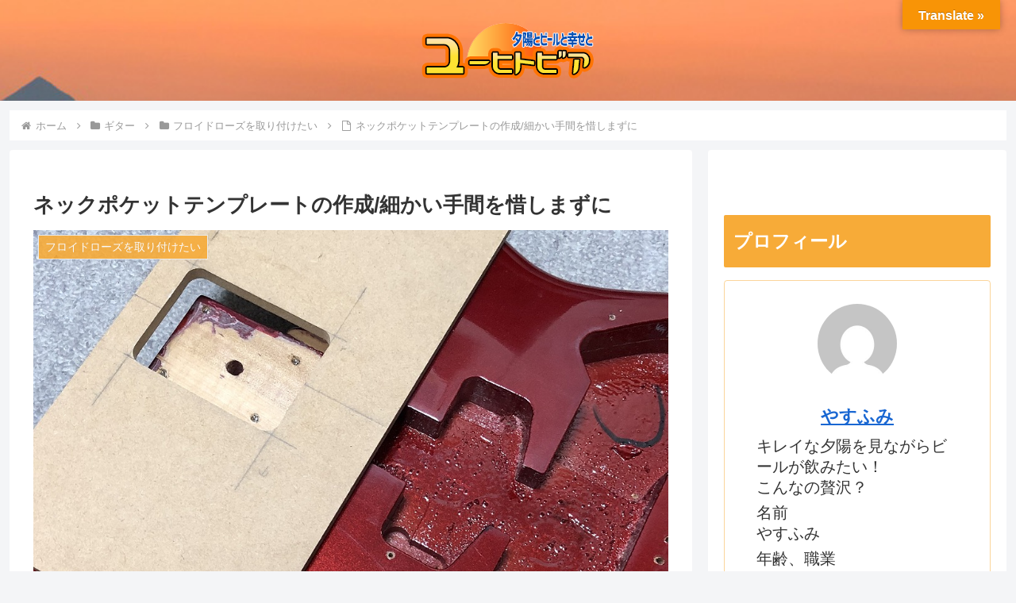

--- FILE ---
content_type: text/html; charset=utf-8
request_url: https://www.google.com/recaptcha/api2/aframe
body_size: 266
content:
<!DOCTYPE HTML><html><head><meta http-equiv="content-type" content="text/html; charset=UTF-8"></head><body><script nonce="6jdcOTtvLO1JScebN8ZQ2A">/** Anti-fraud and anti-abuse applications only. See google.com/recaptcha */ try{var clients={'sodar':'https://pagead2.googlesyndication.com/pagead/sodar?'};window.addEventListener("message",function(a){try{if(a.source===window.parent){var b=JSON.parse(a.data);var c=clients[b['id']];if(c){var d=document.createElement('img');d.src=c+b['params']+'&rc='+(localStorage.getItem("rc::a")?sessionStorage.getItem("rc::b"):"");window.document.body.appendChild(d);sessionStorage.setItem("rc::e",parseInt(sessionStorage.getItem("rc::e")||0)+1);localStorage.setItem("rc::h",'1768882376202');}}}catch(b){}});window.parent.postMessage("_grecaptcha_ready", "*");}catch(b){}</script></body></html>